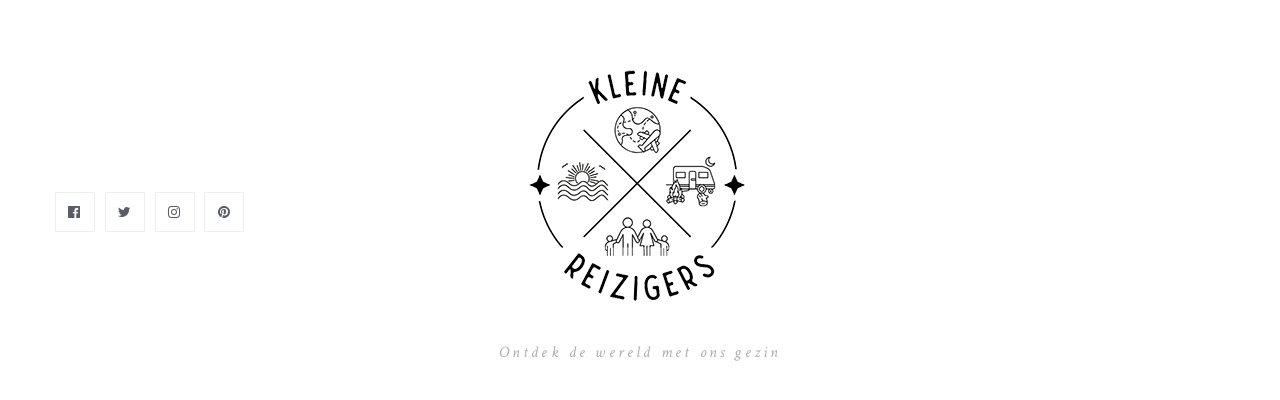

--- FILE ---
content_type: text/html; charset=UTF-8
request_url: https://kleinereizigers.nl/tag/vakantieboek/
body_size: 57411
content:
<!DOCTYPE html>
<html lang="nl-NL" class="no-js">
    <head>
		<!-- Google Tag Manager -->
<script>(function(w,d,s,l,i){w[l]=w[l]||[];w[l].push({'gtm.start':
new Date().getTime(),event:'gtm.js'});var f=d.getElementsByTagName(s)[0],
j=d.createElement(s),dl=l!='dataLayer'?'&l='+l:'';j.async=true;j.src=
'https://www.googletagmanager.com/gtm.js?id='+i+dl;f.parentNode.insertBefore(j,f);
})(window,document,'script','dataLayer','GTM-TMF5G8J');</script>
<!-- End Google Tag Manager -->
        <meta charset="UTF-8">
        <meta http-equiv="X-UA-Compatible" content="IE=edge">
        <meta name="viewport" content="width=device-width, initial-scale=1">
                <meta name='robots' content='index, follow, max-image-preview:large, max-snippet:-1, max-video-preview:-1' />

	<!-- This site is optimized with the Yoast SEO plugin v24.9 - https://yoast.com/wordpress/plugins/seo/ -->
	<title>Vakantieboek Archieven - Kleine Reizigers</title>
	<link rel="canonical" href="https://kleinereizigers.nl/tag/vakantieboek/" />
	<meta property="og:locale" content="nl_NL" />
	<meta property="og:type" content="article" />
	<meta property="og:title" content="Vakantieboek Archieven - Kleine Reizigers" />
	<meta property="og:url" content="https://kleinereizigers.nl/tag/vakantieboek/" />
	<meta property="og:site_name" content="Kleine Reizigers" />
	<meta property="og:image" content="https://kleinereizigers.nl/wp-content/uploads/2018/05/Logo-200x200-pixels-zonder-achtergrond.png" />
	<meta property="og:image:width" content="200" />
	<meta property="og:image:height" content="200" />
	<meta property="og:image:type" content="image/png" />
	<meta name="twitter:card" content="summary_large_image" />
	<meta name="twitter:site" content="@KleineReizigers" />
	<script type="application/ld+json" class="yoast-schema-graph">{"@context":"https://schema.org","@graph":[{"@type":"CollectionPage","@id":"https://kleinereizigers.nl/tag/vakantieboek/","url":"https://kleinereizigers.nl/tag/vakantieboek/","name":"Vakantieboek Archieven - Kleine Reizigers","isPartOf":{"@id":"https://kleinereizigers.nl/#website"},"primaryImageOfPage":{"@id":"https://kleinereizigers.nl/tag/vakantieboek/#primaryimage"},"image":{"@id":"https://kleinereizigers.nl/tag/vakantieboek/#primaryimage"},"thumbnailUrl":"https://kleinereizigers.nl/wp-content/uploads/2022/09/Kleine-Reizigers-Header.png","breadcrumb":{"@id":"https://kleinereizigers.nl/tag/vakantieboek/#breadcrumb"},"inLanguage":"nl-NL"},{"@type":"ImageObject","inLanguage":"nl-NL","@id":"https://kleinereizigers.nl/tag/vakantieboek/#primaryimage","url":"https://kleinereizigers.nl/wp-content/uploads/2022/09/Kleine-Reizigers-Header.png","contentUrl":"https://kleinereizigers.nl/wp-content/uploads/2022/09/Kleine-Reizigers-Header.png","width":800,"height":450,"caption":"Camping vakantieboek activiteitenboek kamperen | Kleine Reizigers"},{"@type":"BreadcrumbList","@id":"https://kleinereizigers.nl/tag/vakantieboek/#breadcrumb","itemListElement":[{"@type":"ListItem","position":1,"name":"Home","item":"https://kleinereizigers.nl/"},{"@type":"ListItem","position":2,"name":"Vakantieboek"}]},{"@type":"WebSite","@id":"https://kleinereizigers.nl/#website","url":"https://kleinereizigers.nl/","name":"Kleine Reizigers","description":"Ontdek de wereld met ons gezin","publisher":{"@id":"https://kleinereizigers.nl/#organization"},"potentialAction":[{"@type":"SearchAction","target":{"@type":"EntryPoint","urlTemplate":"https://kleinereizigers.nl/?s={search_term_string}"},"query-input":{"@type":"PropertyValueSpecification","valueRequired":true,"valueName":"search_term_string"}}],"inLanguage":"nl-NL"},{"@type":"Organization","@id":"https://kleinereizigers.nl/#organization","name":"Kleine Reizigers","url":"https://kleinereizigers.nl/","logo":{"@type":"ImageObject","inLanguage":"nl-NL","@id":"https://kleinereizigers.nl/#/schema/logo/image/","url":"https://kleinereizigers.nl/wp-content/uploads/2018/05/Logo-15x15-cm-zonder-achtergrond.png","contentUrl":"https://kleinereizigers.nl/wp-content/uploads/2018/05/Logo-15x15-cm-zonder-achtergrond.png","width":"1772","height":"1772","caption":"Kleine Reizigers"},"image":{"@id":"https://kleinereizigers.nl/#/schema/logo/image/"},"sameAs":["http://www.facebook.com/kleinereizigers","https://x.com/KleineReizigers","http://www.instagram.com/kleine_reizigers/","http://www.pinterest.com/kleinereizigers/","https://www.youtube.com/channel/UC_qrUHWYzsCFpLiDfEdA_Vw?view_as=subscriber"]}]}</script>
	<!-- / Yoast SEO plugin. -->


<link rel='dns-prefetch' href='//www.googletagmanager.com' />
<link rel='dns-prefetch' href='//fonts.googleapis.com' />
<link rel='dns-prefetch' href='//pagead2.googlesyndication.com' />
<link rel="alternate" type="application/rss+xml" title="Kleine Reizigers &raquo; feed" href="https://kleinereizigers.nl/feed/" />
<link rel="alternate" type="application/rss+xml" title="Kleine Reizigers &raquo; reactiesfeed" href="https://kleinereizigers.nl/comments/feed/" />
<link rel="alternate" type="application/rss+xml" title="Kleine Reizigers &raquo; Vakantieboek tagfeed" href="https://kleinereizigers.nl/tag/vakantieboek/feed/" />
<script type="text/javascript">
/* <![CDATA[ */
window._wpemojiSettings = {"baseUrl":"https:\/\/s.w.org\/images\/core\/emoji\/15.0.3\/72x72\/","ext":".png","svgUrl":"https:\/\/s.w.org\/images\/core\/emoji\/15.0.3\/svg\/","svgExt":".svg","source":{"concatemoji":"https:\/\/kleinereizigers.nl\/wp-includes\/js\/wp-emoji-release.min.js?ver=6.6.4"}};
/*! This file is auto-generated */
!function(i,n){var o,s,e;function c(e){try{var t={supportTests:e,timestamp:(new Date).valueOf()};sessionStorage.setItem(o,JSON.stringify(t))}catch(e){}}function p(e,t,n){e.clearRect(0,0,e.canvas.width,e.canvas.height),e.fillText(t,0,0);var t=new Uint32Array(e.getImageData(0,0,e.canvas.width,e.canvas.height).data),r=(e.clearRect(0,0,e.canvas.width,e.canvas.height),e.fillText(n,0,0),new Uint32Array(e.getImageData(0,0,e.canvas.width,e.canvas.height).data));return t.every(function(e,t){return e===r[t]})}function u(e,t,n){switch(t){case"flag":return n(e,"\ud83c\udff3\ufe0f\u200d\u26a7\ufe0f","\ud83c\udff3\ufe0f\u200b\u26a7\ufe0f")?!1:!n(e,"\ud83c\uddfa\ud83c\uddf3","\ud83c\uddfa\u200b\ud83c\uddf3")&&!n(e,"\ud83c\udff4\udb40\udc67\udb40\udc62\udb40\udc65\udb40\udc6e\udb40\udc67\udb40\udc7f","\ud83c\udff4\u200b\udb40\udc67\u200b\udb40\udc62\u200b\udb40\udc65\u200b\udb40\udc6e\u200b\udb40\udc67\u200b\udb40\udc7f");case"emoji":return!n(e,"\ud83d\udc26\u200d\u2b1b","\ud83d\udc26\u200b\u2b1b")}return!1}function f(e,t,n){var r="undefined"!=typeof WorkerGlobalScope&&self instanceof WorkerGlobalScope?new OffscreenCanvas(300,150):i.createElement("canvas"),a=r.getContext("2d",{willReadFrequently:!0}),o=(a.textBaseline="top",a.font="600 32px Arial",{});return e.forEach(function(e){o[e]=t(a,e,n)}),o}function t(e){var t=i.createElement("script");t.src=e,t.defer=!0,i.head.appendChild(t)}"undefined"!=typeof Promise&&(o="wpEmojiSettingsSupports",s=["flag","emoji"],n.supports={everything:!0,everythingExceptFlag:!0},e=new Promise(function(e){i.addEventListener("DOMContentLoaded",e,{once:!0})}),new Promise(function(t){var n=function(){try{var e=JSON.parse(sessionStorage.getItem(o));if("object"==typeof e&&"number"==typeof e.timestamp&&(new Date).valueOf()<e.timestamp+604800&&"object"==typeof e.supportTests)return e.supportTests}catch(e){}return null}();if(!n){if("undefined"!=typeof Worker&&"undefined"!=typeof OffscreenCanvas&&"undefined"!=typeof URL&&URL.createObjectURL&&"undefined"!=typeof Blob)try{var e="postMessage("+f.toString()+"("+[JSON.stringify(s),u.toString(),p.toString()].join(",")+"));",r=new Blob([e],{type:"text/javascript"}),a=new Worker(URL.createObjectURL(r),{name:"wpTestEmojiSupports"});return void(a.onmessage=function(e){c(n=e.data),a.terminate(),t(n)})}catch(e){}c(n=f(s,u,p))}t(n)}).then(function(e){for(var t in e)n.supports[t]=e[t],n.supports.everything=n.supports.everything&&n.supports[t],"flag"!==t&&(n.supports.everythingExceptFlag=n.supports.everythingExceptFlag&&n.supports[t]);n.supports.everythingExceptFlag=n.supports.everythingExceptFlag&&!n.supports.flag,n.DOMReady=!1,n.readyCallback=function(){n.DOMReady=!0}}).then(function(){return e}).then(function(){var e;n.supports.everything||(n.readyCallback(),(e=n.source||{}).concatemoji?t(e.concatemoji):e.wpemoji&&e.twemoji&&(t(e.twemoji),t(e.wpemoji)))}))}((window,document),window._wpemojiSettings);
/* ]]> */
</script>
<style id='wp-emoji-styles-inline-css' type='text/css'>

	img.wp-smiley, img.emoji {
		display: inline !important;
		border: none !important;
		box-shadow: none !important;
		height: 1em !important;
		width: 1em !important;
		margin: 0 0.07em !important;
		vertical-align: -0.1em !important;
		background: none !important;
		padding: 0 !important;
	}
</style>
<link rel='stylesheet' id='wp-block-library-css' href='https://kleinereizigers.nl/wp-includes/css/dist/block-library/style.min.css?ver=6.6.4' type='text/css' media='all' />
<style id='classic-theme-styles-inline-css' type='text/css'>
/*! This file is auto-generated */
.wp-block-button__link{color:#fff;background-color:#32373c;border-radius:9999px;box-shadow:none;text-decoration:none;padding:calc(.667em + 2px) calc(1.333em + 2px);font-size:1.125em}.wp-block-file__button{background:#32373c;color:#fff;text-decoration:none}
</style>
<style id='global-styles-inline-css' type='text/css'>
:root{--wp--preset--aspect-ratio--square: 1;--wp--preset--aspect-ratio--4-3: 4/3;--wp--preset--aspect-ratio--3-4: 3/4;--wp--preset--aspect-ratio--3-2: 3/2;--wp--preset--aspect-ratio--2-3: 2/3;--wp--preset--aspect-ratio--16-9: 16/9;--wp--preset--aspect-ratio--9-16: 9/16;--wp--preset--color--black: #000000;--wp--preset--color--cyan-bluish-gray: #abb8c3;--wp--preset--color--white: #ffffff;--wp--preset--color--pale-pink: #f78da7;--wp--preset--color--vivid-red: #cf2e2e;--wp--preset--color--luminous-vivid-orange: #ff6900;--wp--preset--color--luminous-vivid-amber: #fcb900;--wp--preset--color--light-green-cyan: #7bdcb5;--wp--preset--color--vivid-green-cyan: #00d084;--wp--preset--color--pale-cyan-blue: #8ed1fc;--wp--preset--color--vivid-cyan-blue: #0693e3;--wp--preset--color--vivid-purple: #9b51e0;--wp--preset--gradient--vivid-cyan-blue-to-vivid-purple: linear-gradient(135deg,rgba(6,147,227,1) 0%,rgb(155,81,224) 100%);--wp--preset--gradient--light-green-cyan-to-vivid-green-cyan: linear-gradient(135deg,rgb(122,220,180) 0%,rgb(0,208,130) 100%);--wp--preset--gradient--luminous-vivid-amber-to-luminous-vivid-orange: linear-gradient(135deg,rgba(252,185,0,1) 0%,rgba(255,105,0,1) 100%);--wp--preset--gradient--luminous-vivid-orange-to-vivid-red: linear-gradient(135deg,rgba(255,105,0,1) 0%,rgb(207,46,46) 100%);--wp--preset--gradient--very-light-gray-to-cyan-bluish-gray: linear-gradient(135deg,rgb(238,238,238) 0%,rgb(169,184,195) 100%);--wp--preset--gradient--cool-to-warm-spectrum: linear-gradient(135deg,rgb(74,234,220) 0%,rgb(151,120,209) 20%,rgb(207,42,186) 40%,rgb(238,44,130) 60%,rgb(251,105,98) 80%,rgb(254,248,76) 100%);--wp--preset--gradient--blush-light-purple: linear-gradient(135deg,rgb(255,206,236) 0%,rgb(152,150,240) 100%);--wp--preset--gradient--blush-bordeaux: linear-gradient(135deg,rgb(254,205,165) 0%,rgb(254,45,45) 50%,rgb(107,0,62) 100%);--wp--preset--gradient--luminous-dusk: linear-gradient(135deg,rgb(255,203,112) 0%,rgb(199,81,192) 50%,rgb(65,88,208) 100%);--wp--preset--gradient--pale-ocean: linear-gradient(135deg,rgb(255,245,203) 0%,rgb(182,227,212) 50%,rgb(51,167,181) 100%);--wp--preset--gradient--electric-grass: linear-gradient(135deg,rgb(202,248,128) 0%,rgb(113,206,126) 100%);--wp--preset--gradient--midnight: linear-gradient(135deg,rgb(2,3,129) 0%,rgb(40,116,252) 100%);--wp--preset--font-size--small: 13px;--wp--preset--font-size--medium: 20px;--wp--preset--font-size--large: 36px;--wp--preset--font-size--x-large: 42px;--wp--preset--spacing--20: 0.44rem;--wp--preset--spacing--30: 0.67rem;--wp--preset--spacing--40: 1rem;--wp--preset--spacing--50: 1.5rem;--wp--preset--spacing--60: 2.25rem;--wp--preset--spacing--70: 3.38rem;--wp--preset--spacing--80: 5.06rem;--wp--preset--shadow--natural: 6px 6px 9px rgba(0, 0, 0, 0.2);--wp--preset--shadow--deep: 12px 12px 50px rgba(0, 0, 0, 0.4);--wp--preset--shadow--sharp: 6px 6px 0px rgba(0, 0, 0, 0.2);--wp--preset--shadow--outlined: 6px 6px 0px -3px rgba(255, 255, 255, 1), 6px 6px rgba(0, 0, 0, 1);--wp--preset--shadow--crisp: 6px 6px 0px rgba(0, 0, 0, 1);}:where(.is-layout-flex){gap: 0.5em;}:where(.is-layout-grid){gap: 0.5em;}body .is-layout-flex{display: flex;}.is-layout-flex{flex-wrap: wrap;align-items: center;}.is-layout-flex > :is(*, div){margin: 0;}body .is-layout-grid{display: grid;}.is-layout-grid > :is(*, div){margin: 0;}:where(.wp-block-columns.is-layout-flex){gap: 2em;}:where(.wp-block-columns.is-layout-grid){gap: 2em;}:where(.wp-block-post-template.is-layout-flex){gap: 1.25em;}:where(.wp-block-post-template.is-layout-grid){gap: 1.25em;}.has-black-color{color: var(--wp--preset--color--black) !important;}.has-cyan-bluish-gray-color{color: var(--wp--preset--color--cyan-bluish-gray) !important;}.has-white-color{color: var(--wp--preset--color--white) !important;}.has-pale-pink-color{color: var(--wp--preset--color--pale-pink) !important;}.has-vivid-red-color{color: var(--wp--preset--color--vivid-red) !important;}.has-luminous-vivid-orange-color{color: var(--wp--preset--color--luminous-vivid-orange) !important;}.has-luminous-vivid-amber-color{color: var(--wp--preset--color--luminous-vivid-amber) !important;}.has-light-green-cyan-color{color: var(--wp--preset--color--light-green-cyan) !important;}.has-vivid-green-cyan-color{color: var(--wp--preset--color--vivid-green-cyan) !important;}.has-pale-cyan-blue-color{color: var(--wp--preset--color--pale-cyan-blue) !important;}.has-vivid-cyan-blue-color{color: var(--wp--preset--color--vivid-cyan-blue) !important;}.has-vivid-purple-color{color: var(--wp--preset--color--vivid-purple) !important;}.has-black-background-color{background-color: var(--wp--preset--color--black) !important;}.has-cyan-bluish-gray-background-color{background-color: var(--wp--preset--color--cyan-bluish-gray) !important;}.has-white-background-color{background-color: var(--wp--preset--color--white) !important;}.has-pale-pink-background-color{background-color: var(--wp--preset--color--pale-pink) !important;}.has-vivid-red-background-color{background-color: var(--wp--preset--color--vivid-red) !important;}.has-luminous-vivid-orange-background-color{background-color: var(--wp--preset--color--luminous-vivid-orange) !important;}.has-luminous-vivid-amber-background-color{background-color: var(--wp--preset--color--luminous-vivid-amber) !important;}.has-light-green-cyan-background-color{background-color: var(--wp--preset--color--light-green-cyan) !important;}.has-vivid-green-cyan-background-color{background-color: var(--wp--preset--color--vivid-green-cyan) !important;}.has-pale-cyan-blue-background-color{background-color: var(--wp--preset--color--pale-cyan-blue) !important;}.has-vivid-cyan-blue-background-color{background-color: var(--wp--preset--color--vivid-cyan-blue) !important;}.has-vivid-purple-background-color{background-color: var(--wp--preset--color--vivid-purple) !important;}.has-black-border-color{border-color: var(--wp--preset--color--black) !important;}.has-cyan-bluish-gray-border-color{border-color: var(--wp--preset--color--cyan-bluish-gray) !important;}.has-white-border-color{border-color: var(--wp--preset--color--white) !important;}.has-pale-pink-border-color{border-color: var(--wp--preset--color--pale-pink) !important;}.has-vivid-red-border-color{border-color: var(--wp--preset--color--vivid-red) !important;}.has-luminous-vivid-orange-border-color{border-color: var(--wp--preset--color--luminous-vivid-orange) !important;}.has-luminous-vivid-amber-border-color{border-color: var(--wp--preset--color--luminous-vivid-amber) !important;}.has-light-green-cyan-border-color{border-color: var(--wp--preset--color--light-green-cyan) !important;}.has-vivid-green-cyan-border-color{border-color: var(--wp--preset--color--vivid-green-cyan) !important;}.has-pale-cyan-blue-border-color{border-color: var(--wp--preset--color--pale-cyan-blue) !important;}.has-vivid-cyan-blue-border-color{border-color: var(--wp--preset--color--vivid-cyan-blue) !important;}.has-vivid-purple-border-color{border-color: var(--wp--preset--color--vivid-purple) !important;}.has-vivid-cyan-blue-to-vivid-purple-gradient-background{background: var(--wp--preset--gradient--vivid-cyan-blue-to-vivid-purple) !important;}.has-light-green-cyan-to-vivid-green-cyan-gradient-background{background: var(--wp--preset--gradient--light-green-cyan-to-vivid-green-cyan) !important;}.has-luminous-vivid-amber-to-luminous-vivid-orange-gradient-background{background: var(--wp--preset--gradient--luminous-vivid-amber-to-luminous-vivid-orange) !important;}.has-luminous-vivid-orange-to-vivid-red-gradient-background{background: var(--wp--preset--gradient--luminous-vivid-orange-to-vivid-red) !important;}.has-very-light-gray-to-cyan-bluish-gray-gradient-background{background: var(--wp--preset--gradient--very-light-gray-to-cyan-bluish-gray) !important;}.has-cool-to-warm-spectrum-gradient-background{background: var(--wp--preset--gradient--cool-to-warm-spectrum) !important;}.has-blush-light-purple-gradient-background{background: var(--wp--preset--gradient--blush-light-purple) !important;}.has-blush-bordeaux-gradient-background{background: var(--wp--preset--gradient--blush-bordeaux) !important;}.has-luminous-dusk-gradient-background{background: var(--wp--preset--gradient--luminous-dusk) !important;}.has-pale-ocean-gradient-background{background: var(--wp--preset--gradient--pale-ocean) !important;}.has-electric-grass-gradient-background{background: var(--wp--preset--gradient--electric-grass) !important;}.has-midnight-gradient-background{background: var(--wp--preset--gradient--midnight) !important;}.has-small-font-size{font-size: var(--wp--preset--font-size--small) !important;}.has-medium-font-size{font-size: var(--wp--preset--font-size--medium) !important;}.has-large-font-size{font-size: var(--wp--preset--font-size--large) !important;}.has-x-large-font-size{font-size: var(--wp--preset--font-size--x-large) !important;}
:where(.wp-block-post-template.is-layout-flex){gap: 1.25em;}:where(.wp-block-post-template.is-layout-grid){gap: 1.25em;}
:where(.wp-block-columns.is-layout-flex){gap: 2em;}:where(.wp-block-columns.is-layout-grid){gap: 2em;}
:root :where(.wp-block-pullquote){font-size: 1.5em;line-height: 1.6;}
</style>
<link rel='stylesheet' id='pzz-public-css' href='https://kleinereizigers.nl/wp-content/plugins/linkpizza-manager/public/css/pzz-public.css?ver=5.5.3' type='text/css' media='all' />
<link rel='stylesheet' id='font-awesome-css' href='https://kleinereizigers.nl/wp-content/plugins/elementor/assets/lib/font-awesome/css/font-awesome.min.css?ver=4.7.0' type='text/css' media='all' />
<link rel='stylesheet' id='writsy-css' href='https://kleinereizigers.nl/wp-content/themes/writsy/style.css?ver=1.0.2' type='text/css' media='all' />
<style id='writsy-inline-css' type='text/css'>
body,
.button-secondary,
.tagcloud a,
.instagram-gallery .instagram-follow-button {
    color: #595d66;
}

.button:active,
.button:hover,
.button:focus,
.tagcloud a:active,
.tagcloud a:hover,
.tagcloud a:focus,
.slick-dots:not(.slick-pagination) > li.slick-active > * {
    background-color: #595d66;
}

.button:active,
.button:hover,
.button:focus,
.tagcloud a:active,
.tagcloud a:hover,
.tagcloud a:focus,
.slick-pagination > li > *,
.featured-fullwidth .featured-slider-nav .featured-slider-nav-item.slick-current {
    border-color: #595d66;
}
a,
.button:hover,
.button:active,
.button:focus,
.tagcloud a:active,
.tagcloud a:hover,
.tagcloud a:focus,
.share-blog a:hover,
.share-blog a:focus,
.site-navigation .nav > li.active > a,
.site-navigation .nav > li.current-menu-item > a,
.site-navigation .nav > li.current-menu-ancestor > a,
.site-navigation .nav > li:hover > a,
.site-navigation .sub-menu > li.active > a,
.site-navigation .sub-menu > li.current-menu-item > a,
.site-navigation .sub-menu > li.current-menu-ancestor > a,
.site-navigation .sub-menu > li:hover > a,
.site-navigation .children > li.active > a,
.site-navigation .children > li.current-menu-item > a,
.site-navigation .children > li.current-menu-ancestor > a,
.site-navigation .children > li:hover > a,
.pagination .nav-links a:hover,
.pagination .nav-links a:focus,
.post-navigation .nav-links a:hover,
.post-navigation .nav-links a:focus,
.comment-navigation .nav-links a:hover,
.comment-navigation .nav-links a:focus,
.entry-link blockquote cite em,
.entry-title a:hover,
.entry-title a:focus,
.entry-meta a:hover,
.entry-meta a:focus,
.entry-more-link a:hover,
.entry-more-link a:focus,
.entry-footer a:hover,
.entry-footer a:focus,
.page .entry.type-page .entry-title,
.featured-fullwidth .featured-slider-nav .featured-slider-nav-item .featured-slider-nav-item-category,
.widget ul:not([class]) li a:hover, .widget ul:not([class]) li a:focus,
.widget ol:not([class]) li a:hover, .widget ol:not([class]) li a:focus,
.posts-list .posts-list-item-title a:hover,
.posts-list .posts-list-item-title a:focus,
.comments-area .comment-list > .comment .comment-meta .comment-author .fn a:hover,
.comments-area .comment-list > .comment .comment-meta .comment-author .fn a:focus,
.comments-area .comment-list > .pingback .comment-meta .comment-author .fn a:hover,
.comments-area .comment-list > .pingback .comment-meta .comment-author .fn a:focus,
.comments-area .comment-list > .comment .comment-meta .comment-metadata a:hover,
.comments-area .comment-list > .comment .comment-meta .comment-metadata a:focus,
.comments-area .comment-list > .pingback .comment-meta .comment-metadata a:hover,
.comments-area .comment-list > .pingback .comment-meta .comment-metadata a:focus,
.author-info .author-title a:hover,
.author-info .author-title a:focus,
.author-info .author-links li a:hover,
.author-info .author-links li a:focus {
    color: #7c9d80;
}

a:hover,
a:focus {
    color: #628466;
}

mark,
.button-primary,
.slick-pagination > li.slick-active > *,
.site-title a span:before,
.site-title a span:after,
.sidenav .nav .sub-menu > li > a:hover,
.sidenav .nav .sub-menu > li > a:focus,
.sidenav .nav .children > li > a:hover,
.sidenav .nav .children > li > a:focus,
.entry-header .entry-meta > [class^="entry-"] + [class^="entry-"]:before,
.featured-fullwidth .featured-slider-nav .featured-slider-nav-item:before,
.widget-title span:before, .striketrough-heading span:before {
    background-color: #7c9d80;
}

::selection {
    background-color: #7c9d80;
}

::-moz-selection {
    background-color: #7c9d80;
}

blockquote,
.button-primary,
.slick-pagination > li.slick-active > * {
    border-color: #7c9d80;
}
.site-header {
    color: #595d66;
}
.site-footer {
    color: #595d66;
}

</style>
<link rel='stylesheet' id='writsy-google-fonts-css' href='https://fonts.googleapis.com/css?family=Crimson+Text%3Aregular%2Citalic%2C600%2C600italic%2C700%2C700italic%7CDosis%3A200%2C300%2Cregular%2C500%2C600%2C700%2C800&#038;subset=latin%2Clatin-ext%2Cvietnamese&#038;ver=6.6.4' type='text/css' media='all' />
<script type="text/javascript" src="https://kleinereizigers.nl/wp-includes/js/jquery/jquery.min.js?ver=3.7.1" id="jquery-core-js"></script>
<script type="text/javascript" src="https://kleinereizigers.nl/wp-includes/js/jquery/jquery-migrate.min.js?ver=3.4.1" id="jquery-migrate-js"></script>
<script type="text/javascript" src="https://kleinereizigers.nl/wp-content/themes/writsy/assets/js/modernizr.js?ver=3.3.1" id="modernizr-js"></script>

<!-- Google tag (gtag.js) snippet toegevoegd door Site Kit -->
<!-- Google Analytics snippet toegevoegd door Site Kit -->
<script type="text/javascript" src="https://www.googletagmanager.com/gtag/js?id=GT-TBWH8ZB" id="google_gtagjs-js" async></script>
<script type="text/javascript" id="google_gtagjs-js-after">
/* <![CDATA[ */
window.dataLayer = window.dataLayer || [];function gtag(){dataLayer.push(arguments);}
gtag("set","linker",{"domains":["kleinereizigers.nl"]});
gtag("js", new Date());
gtag("set", "developer_id.dZTNiMT", true);
gtag("config", "GT-TBWH8ZB");
/* ]]> */
</script>
<link rel="https://api.w.org/" href="https://kleinereizigers.nl/wp-json/" /><link rel="alternate" title="JSON" type="application/json" href="https://kleinereizigers.nl/wp-json/wp/v2/tags/87" /><link rel="EditURI" type="application/rsd+xml" title="RSD" href="https://kleinereizigers.nl/xmlrpc.php?rsd" />
<meta name="generator" content="WordPress 6.6.4" />
<meta name="generator" content="Site Kit by Google 1.170.0" />		
		<script>
						
			
			
			(function(p,z,Z){
				z=p.createElement("script");z.async=1;
				z.src="//pzz.io/pzz.js?uid=59133&host="+p.domain;
				(p.head||p.documentElement).insertBefore(z,Z);
			})(document);
		</script>
		
<!-- Google AdSense meta tags toegevoegd door Site Kit -->
<meta name="google-adsense-platform-account" content="ca-host-pub-2644536267352236">
<meta name="google-adsense-platform-domain" content="sitekit.withgoogle.com">
<!-- Einde Google AdSense meta tags toegevoegd door Site Kit -->
<meta name="generator" content="Elementor 3.34.1; features: additional_custom_breakpoints; settings: css_print_method-external, google_font-enabled, font_display-auto">
			<style>
				.e-con.e-parent:nth-of-type(n+4):not(.e-lazyloaded):not(.e-no-lazyload),
				.e-con.e-parent:nth-of-type(n+4):not(.e-lazyloaded):not(.e-no-lazyload) * {
					background-image: none !important;
				}
				@media screen and (max-height: 1024px) {
					.e-con.e-parent:nth-of-type(n+3):not(.e-lazyloaded):not(.e-no-lazyload),
					.e-con.e-parent:nth-of-type(n+3):not(.e-lazyloaded):not(.e-no-lazyload) * {
						background-image: none !important;
					}
				}
				@media screen and (max-height: 640px) {
					.e-con.e-parent:nth-of-type(n+2):not(.e-lazyloaded):not(.e-no-lazyload),
					.e-con.e-parent:nth-of-type(n+2):not(.e-lazyloaded):not(.e-no-lazyload) * {
						background-image: none !important;
					}
				}
			</style>
			
<!-- Google AdSense snippet toegevoegd door Site Kit -->
<script type="text/javascript" async="async" src="https://pagead2.googlesyndication.com/pagead/js/adsbygoogle.js?client=ca-pub-2186257745867248&amp;host=ca-host-pub-2644536267352236" crossorigin="anonymous"></script>

<!-- Einde Google AdSense snippet toegevoegd door Site Kit -->
<link rel="icon" href="https://kleinereizigers.nl/wp-content/uploads/2024/07/cropped-Kleine-Reizigers-Logo-nieuw-2024-1-32x32.png" sizes="32x32" />
<link rel="icon" href="https://kleinereizigers.nl/wp-content/uploads/2024/07/cropped-Kleine-Reizigers-Logo-nieuw-2024-1-192x192.png" sizes="192x192" />
<link rel="apple-touch-icon" href="https://kleinereizigers.nl/wp-content/uploads/2024/07/cropped-Kleine-Reizigers-Logo-nieuw-2024-1-180x180.png" />
<meta name="msapplication-TileImage" content="https://kleinereizigers.nl/wp-content/uploads/2024/07/cropped-Kleine-Reizigers-Logo-nieuw-2024-1-270x270.png" />
    </head>

    <body class="archive tag tag-vakantieboek tag-87 wp-custom-logo eio-default elementor-default elementor-kit-3">
		<!-- Google Tag Manager (noscript) -->
<noscript><iframe src="https://www.googletagmanager.com/ns.html?id=GTM-TMF5G8J"
height="0" width="0" style="display:none;visibility:hidden"></iframe></noscript>
<!-- End Google Tag Manager (noscript) -->
        <header id="site-header" class="site-header" role="banner">
            <div class="container">
                
<div class="site-toolbar">
    <div class="site-toolbar-item">
        <a href="#menu-dialog" class="button site-toolbar-button" data-toggle="dialog">
            <i class="fa fa-bars"></i>
        </a>

        <div id="menu-dialog" class="dialog dialog-fullscreen dialog-slide-from-right sidenav">
            <div class="dialog-overlay"></div>
            
            <div class="dialog-inner">
                <div class="dialog-content">
                    <div class="menu-kleine-reizigers-container"><ul id="menu-kleine-reizigers" class="nav"><li id="menu-item-123" class="menu-item menu-item-type-custom menu-item-object-custom menu-item-home menu-item-123"><a href="https://kleinereizigers.nl/">Home</a></li>
<li id="menu-item-202" class="menu-item menu-item-type-taxonomy menu-item-object-category menu-item-has-children menu-item-202"><a href="https://kleinereizigers.nl/category/bestemmingen/">Bestemmingen</a>
<ul class="sub-menu">
	<li id="menu-item-2419" class="menu-item menu-item-type-taxonomy menu-item-object-category menu-item-2419"><a href="https://kleinereizigers.nl/category/bestemmingen/bulgarije/">Bulgarije</a></li>
	<li id="menu-item-525" class="menu-item menu-item-type-taxonomy menu-item-object-category menu-item-525"><a href="https://kleinereizigers.nl/category/bestemmingen/canada-met-kinderen/">Canada</a></li>
	<li id="menu-item-316" class="menu-item menu-item-type-taxonomy menu-item-object-category menu-item-316"><a href="https://kleinereizigers.nl/category/bestemmingen/nederland/">Nederland</a></li>
	<li id="menu-item-1791" class="menu-item menu-item-type-taxonomy menu-item-object-category menu-item-1791"><a href="https://kleinereizigers.nl/category/bestemmingen/noorwegen/">Noorwegen</a></li>
	<li id="menu-item-211" class="menu-item menu-item-type-taxonomy menu-item-object-category menu-item-211"><a href="https://kleinereizigers.nl/category/bestemmingen/thuisblijven/">Thuisblijven</a></li>
</ul>
</li>
<li id="menu-item-405" class="menu-item menu-item-type-taxonomy menu-item-object-category menu-item-405"><a href="https://kleinereizigers.nl/category/reviews/">Reviews</a></li>
<li id="menu-item-210" class="menu-item menu-item-type-taxonomy menu-item-object-category menu-item-has-children menu-item-210"><a href="https://kleinereizigers.nl/category/tips/">Tips</a>
<ul class="sub-menu">
	<li id="menu-item-536" class="menu-item menu-item-type-taxonomy menu-item-object-category menu-item-536"><a href="https://kleinereizigers.nl/category/tips/tips-kamperen-kinderen/">Kamperen</a></li>
	<li id="menu-item-543" class="menu-item menu-item-type-taxonomy menu-item-object-category menu-item-543"><a href="https://kleinereizigers.nl/category/tips/tips-onderweg-reizen-kinderen/">Onderweg</a></li>
	<li id="menu-item-542" class="menu-item menu-item-type-taxonomy menu-item-object-category menu-item-542"><a href="https://kleinereizigers.nl/category/tips/voorbereiding-tips-reizen-kinderen/">Voorbereiding</a></li>
</ul>
</li>
<li id="menu-item-317" class="menu-item menu-item-type-post_type menu-item-object-page menu-item-has-children menu-item-317"><a href="https://kleinereizigers.nl/over-kleine-reizigers/">Over Kleine Reizigers</a>
<ul class="sub-menu">
	<li id="menu-item-209" class="menu-item menu-item-type-post_type menu-item-object-page menu-item-209"><a href="https://kleinereizigers.nl/over-kleine-reizigers/">Over ons</a></li>
	<li id="menu-item-214" class="menu-item menu-item-type-post_type menu-item-object-page menu-item-214"><a href="https://kleinereizigers.nl/contact/">Contact</a></li>
	<li id="menu-item-219" class="menu-item menu-item-type-post_type menu-item-object-page menu-item-219"><a href="https://kleinereizigers.nl/nieuwsbrief/">Nieuwsbrief</a></li>
	<li id="menu-item-318" class="menu-item menu-item-type-post_type menu-item-object-page menu-item-privacy-policy menu-item-318"><a rel="privacy-policy" href="https://kleinereizigers.nl/privacy-_cookieverklaring/">Privacy- en cookieverklaring</a></li>
</ul>
</li>
</ul></div>                </div>
            </div>
        </div>
    </div>

    <div class="site-toolbar-item pull-right">
        <a href="#search-dialog" class="button site-toolbar-button" data-toggle="dialog">
            <i class="fa fa-search"></i>
        </a>

        <div id="search-dialog" class="dialog">
            <div class="dialog-overlay"></div>
            
            <div class="dialog-inner">
                <div class="dialog-header">
                    <h5 class="dialog-title"><span>Zoeken</span></h5>
                    <span class="dialog-close"><i class="wi wi-times"></i></span>
                </div>

                <div class="dialog-content">
                    
<form role="search" method="get" class="search-form" action="https://kleinereizigers.nl/">
    <label class="screen-reader-text">Zoek naar:</label>
    <input type="search" class="input" placeholder="Type and hit enter &hellip;" value="" name="s" title="Zoek naar:" />
</form>                </div>
            </div>
        </div>
    </div>

    <div class="site-toolbar-item pull-right">
        <a href="#share-blog-dialog" class="button site-toolbar-button" data-toggle="dialog">
            <i class="fa fa-share-alt"></i>
        </a>

        <div id="share-blog-dialog" class="dialog">
            <div class="dialog-overlay"></div>
            
            <div class="dialog-inner">
                <div class="dialog-header">
                    <h5 class="dialog-title"><span>Deel dit artikel</span></h5>
                    <span class="dialog-close"><i class="wi wi-times"></i></span>
                </div>

                <div class="dialog-content">
                    <ul class="share-blog">
                        <li><a href="https://www.facebook.com/sharer/sharer.php?u=https%3A%2F%2Fkleinereizigers.nl&#038;t=Kleine+Reizigers+-+Ontdek+de+wereld+met+ons+gezin" target="_blank"><i class="fa fa-facebook-official"></i><span>Facebook</span></a></li>
<li><a href="https://twitter.com/intent/tweet?url=https%3A%2F%2Fkleinereizigers.nl&#038;text=Kleine+Reizigers+-+Ontdek+de+wereld+met+ons+gezin" target="_blank"><i class="fa fa-twitter"></i><span>Twitter</span></a></li>
<li><a href="http://pinterest.com/pin/create/button/?url=https%3A%2F%2Fkleinereizigers.nl&#038;description=Kleine+Reizigers+-+Ontdek+de+wereld+met+ons+gezin" target="_blank"><i class="fa fa-pinterest"></i><span>Pinterest</span></a></li>
<li><a href="https://plus.google.com/share?url=https%3A%2F%2Fkleinereizigers.nl" target="_blank"><i class="fa fa-google-plus"></i><span>Google+</span></a></li>
<li><a href="mailto:?subject=Kleine%20Reizigers%20-%20Ontdek%20de%20wereld%20met%20ons%20gezin&#038;body=https://kleinereizigers.nl" target="_blank"><i class="fa fa-envelope-square"></i><span>E-mail</span></a></li>
                    </ul>
                </div>
            </div>
        </div>
    </div>
</div>
                <div class="site-header-content">
                    <div class="site-brand">
                        <a href="https://kleinereizigers.nl/" class="site-logo" rel="home"><img src="https://kleinereizigers.nl/wp-content/uploads/2024/07/site-logo-Kleine-Reizigers-Logo-nieuw-2024.png" alt="Kleine Reizigers"></a><p class="site-description">Ontdek de wereld met ons gezin</p>                    </div>

                    
<ul class="social-buttons">
    <li><a href="https://www.facebook.com/kleinereizigers" class="button button-secondary" rel="nofollow"><i class="fa fa-facebook-official"></i></a></li>
<li><a href="https://twitter.com/KleineReizigers" class="button button-secondary" rel="nofollow"><i class="fa fa-twitter"></i></a></li>
<li><a href="https://www.instagram.com/kleine_reizigers/" class="button button-secondary" rel="nofollow"><i class="fa fa-instagram"></i></a></li>
<li><a href="https://nl.pinterest.com/kleinereizigers/" class="button button-secondary" rel="nofollow"><i class="fa fa-pinterest"></i></a></li>
</ul>                </div>
            </div>
        </header>

        <nav id="site-navigation" class="site-navigation">
            <div class="container"><ul id="menu-kleine-reizigers-1" class="nav">        <li>
            <span><i class="fa fa-share-alt"></i></span>
            <ul class="sub-menu share-blog">
                <li><span class="text-secondary">Deel dit artikel op:</span></li>
                <li><a href="https://www.facebook.com/sharer/sharer.php?u=https%3A%2F%2Fkleinereizigers.nl&#038;t=Kleine+Reizigers+-+Ontdek+de+wereld+met+ons+gezin" target="_blank"><i class="fa fa-facebook-official"></i><span>Facebook</span></a></li>
<li><a href="https://twitter.com/intent/tweet?url=https%3A%2F%2Fkleinereizigers.nl&#038;text=Kleine+Reizigers+-+Ontdek+de+wereld+met+ons+gezin" target="_blank"><i class="fa fa-twitter"></i><span>Twitter</span></a></li>
<li><a href="http://pinterest.com/pin/create/button/?url=https%3A%2F%2Fkleinereizigers.nl&#038;description=Kleine+Reizigers+-+Ontdek+de+wereld+met+ons+gezin" target="_blank"><i class="fa fa-pinterest"></i><span>Pinterest</span></a></li>
<li><a href="https://plus.google.com/share?url=https%3A%2F%2Fkleinereizigers.nl" target="_blank"><i class="fa fa-google-plus"></i><span>Google+</span></a></li>
<li><a href="mailto:?subject=Kleine%20Reizigers%20-%20Ontdek%20de%20wereld%20met%20ons%20gezin&#038;body=https://kleinereizigers.nl" target="_blank"><i class="fa fa-envelope-square"></i><span>E-mail</span></a></li>
            </ul>
        </li>
        <li class="menu-item menu-item-type-custom menu-item-object-custom menu-item-home menu-item-123"><a href="https://kleinereizigers.nl/">Home</a></li>
<li class="menu-item menu-item-type-taxonomy menu-item-object-category menu-item-has-children menu-item-202"><a href="https://kleinereizigers.nl/category/bestemmingen/">Bestemmingen</a>
<ul class="sub-menu">
	<li class="menu-item menu-item-type-taxonomy menu-item-object-category menu-item-2419"><a href="https://kleinereizigers.nl/category/bestemmingen/bulgarije/">Bulgarije</a></li>
	<li class="menu-item menu-item-type-taxonomy menu-item-object-category menu-item-525"><a href="https://kleinereizigers.nl/category/bestemmingen/canada-met-kinderen/">Canada</a></li>
	<li class="menu-item menu-item-type-taxonomy menu-item-object-category menu-item-316"><a href="https://kleinereizigers.nl/category/bestemmingen/nederland/">Nederland</a></li>
	<li class="menu-item menu-item-type-taxonomy menu-item-object-category menu-item-1791"><a href="https://kleinereizigers.nl/category/bestemmingen/noorwegen/">Noorwegen</a></li>
	<li class="menu-item menu-item-type-taxonomy menu-item-object-category menu-item-211"><a href="https://kleinereizigers.nl/category/bestemmingen/thuisblijven/">Thuisblijven</a></li>
</ul>
</li>
<li class="menu-item menu-item-type-taxonomy menu-item-object-category menu-item-405"><a href="https://kleinereizigers.nl/category/reviews/">Reviews</a></li>
<li class="menu-item menu-item-type-taxonomy menu-item-object-category menu-item-has-children menu-item-210"><a href="https://kleinereizigers.nl/category/tips/">Tips</a>
<ul class="sub-menu">
	<li class="menu-item menu-item-type-taxonomy menu-item-object-category menu-item-536"><a href="https://kleinereizigers.nl/category/tips/tips-kamperen-kinderen/">Kamperen</a></li>
	<li class="menu-item menu-item-type-taxonomy menu-item-object-category menu-item-543"><a href="https://kleinereizigers.nl/category/tips/tips-onderweg-reizen-kinderen/">Onderweg</a></li>
	<li class="menu-item menu-item-type-taxonomy menu-item-object-category menu-item-542"><a href="https://kleinereizigers.nl/category/tips/voorbereiding-tips-reizen-kinderen/">Voorbereiding</a></li>
</ul>
</li>
<li class="menu-item menu-item-type-post_type menu-item-object-page menu-item-has-children menu-item-317"><a href="https://kleinereizigers.nl/over-kleine-reizigers/">Over Kleine Reizigers</a>
<ul class="sub-menu">
	<li class="menu-item menu-item-type-post_type menu-item-object-page menu-item-209"><a href="https://kleinereizigers.nl/over-kleine-reizigers/">Over ons</a></li>
	<li class="menu-item menu-item-type-post_type menu-item-object-page menu-item-214"><a href="https://kleinereizigers.nl/contact/">Contact</a></li>
	<li class="menu-item menu-item-type-post_type menu-item-object-page menu-item-219"><a href="https://kleinereizigers.nl/nieuwsbrief/">Nieuwsbrief</a></li>
	<li class="menu-item menu-item-type-post_type menu-item-object-page menu-item-privacy-policy menu-item-318"><a rel="privacy-policy" href="https://kleinereizigers.nl/privacy-_cookieverklaring/">Privacy- en cookieverklaring</a></li>
</ul>
</li>
        <li>
            <span class="search-trigger"><i class="fa fa-search"></i></span>
            <div class="sub-menu search right">
                
<form role="search" method="get" class="search-form" action="https://kleinereizigers.nl/">
    <label class="screen-reader-text">Zoek naar:</label>
    <input type="search" class="input" placeholder="Type and hit enter &hellip;" value="" name="s" title="Zoek naar:" />
</form>            </div>
        </li>
        </ul></div>        </nav>

        <main id="site-main" class="site-main" role="main">
<div id="main-content" class="main-content sidebar-right">
    <div class="container">
        <div class="row">
            <div class="column column-medium-8">
                <div id="primary" class="content-area">
                    <header class="archive-header text-center">
                        <h1 class="archive-title striketrough-heading h5"><span>Tag: <span>Vakantieboek</span></span></h1>                    </header>

                    <div class="row"><div class="column column-medium-6">
<article id="post-1675" class="entry-grid post-1675 post type-post status-publish format-standard has-post-thumbnail hentry category-uncategorized tag-kamperen tag-tips tag-vakantieboek entry clearfix" data-mh="entry-grid">
            <div class="entry-media">
            <a href="https://kleinereizigers.nl/het-grote-camping-vakantieboek-voor-kleine-kampeerders-activiteitenboek/" class="entry-thumbnail">
                <img fetchpriority="high" width="800" height="450" class="attachment-writsy-frame size-writsy-frame lazyload wp-post-image" alt="Camping vakantieboek voor Kleine Kampeerders" decoding="async" data-srcset="https://kleinereizigers.nl/wp-content/uploads/2022/09/Kleine-Reizigers-Header.png 800w, https://kleinereizigers.nl/wp-content/uploads/2022/09/Kleine-Reizigers-Header-300x169.png 300w, https://kleinereizigers.nl/wp-content/uploads/2022/09/Kleine-Reizigers-Header-768x432.png 768w" data-src="https://kleinereizigers.nl/wp-content/uploads/2022/09/Kleine-Reizigers-Header.png" data-sizes="auto" />            </a>
        </div>
    
    <header class="entry-header">
                    <p class="entry-categories text-secondary"><a href="https://kleinereizigers.nl/category/uncategorized/" rel="category tag">Uncategorized</a></p>
                
        <h2 class="entry-title"><a href="https://kleinereizigers.nl/het-grote-camping-vakantieboek-voor-kleine-kampeerders-activiteitenboek/" rel="bookmark">Camping vakantieboek voor Kleine Kampeerders</a></h2>

                    <p class="entry-meta">
                <span class="entry-author">Van <a href="https://kleinereizigers.nl/author/martine/" title="Berichten van Martine" rel="author">Martine</a></span>
                <time class="entry-date" datetime="2022-09-15T19:04:32+00:00">september 15, 2022</time>
            </p>
            </header>

    <div class="entry-content">
        <p>
            Wie kan zich dat nog herinneren? Achter in de auto of de camper met een vakantieboek onderweg spelletjes en puzzels&hellip;        </p>
    </div>

    <footer class="entry-footer clearfix">
        <div class="pull-left">
            <span class="entry-more-link"><a href="https://kleinereizigers.nl/het-grote-camping-vakantieboek-voor-kleine-kampeerders-activiteitenboek/#more-1675">Lees meer <i class="wi wi-arrow-right"></i></a></span>        </div>

        <div class="pull-right">
            <span class="entry-comments-count"><a href="https://kleinereizigers.nl/het-grote-camping-vakantieboek-voor-kleine-kampeerders-activiteitenboek/#respond"><i class="fa fa-comment-o"></i>0</a></span>        <div class="entry-share-links entry-share-links-dropdown">
            <span class="entry-share-links-label"><i class="fa fa-share-alt"></i><span>Deel:</span></span>
            <ul>
                <li><a href="https://www.facebook.com/sharer/sharer.php?u=https%3A%2F%2Fkleinereizigers.nl%2Fhet-grote-camping-vakantieboek-voor-kleine-kampeerders-activiteitenboek%2F&#038;t=Camping+vakantieboek+voor+Kleine+Kampeerders" target="_blank"><i class="fa fa-facebook-official"></i><span>Facebook</span></a></li>
<li><a href="https://twitter.com/intent/tweet?url=https%3A%2F%2Fkleinereizigers.nl%2Fhet-grote-camping-vakantieboek-voor-kleine-kampeerders-activiteitenboek%2F&#038;text=Camping+vakantieboek+voor+Kleine+Kampeerders" target="_blank"><i class="fa fa-twitter"></i><span>Twitter</span></a></li>
<li><a href="http://pinterest.com/pin/create/button/?url=https%3A%2F%2Fkleinereizigers.nl%2Fhet-grote-camping-vakantieboek-voor-kleine-kampeerders-activiteitenboek%2F&#038;description=Camping+vakantieboek+voor+Kleine+Kampeerders" target="_blank"><i class="fa fa-pinterest"></i><span>Pinterest</span></a></li>
<li><a href="https://plus.google.com/share?url=https%3A%2F%2Fkleinereizigers.nl%2Fhet-grote-camping-vakantieboek-voor-kleine-kampeerders-activiteitenboek%2F" target="_blank"><i class="fa fa-google-plus"></i><span>Google+</span></a></li>
<li><a href="mailto:?subject=Camping%20vakantieboek%20voor%20Kleine%20Kampeerders&#038;body=https://kleinereizigers.nl/het-grote-camping-vakantieboek-voor-kleine-kampeerders-activiteitenboek/" target="_blank"><i class="fa fa-envelope-square"></i><span>E-mail</span></a></li>
            </ul>
        </div>
                </div>
    </footer>
</article></div></div>                </div>
            </div>

            <div class="column column-medium-4">
                
    <aside id="secondary" class="sidebar widget-area" role="complementary">
        <section id="search-3" class="widget widget_search"><h2 class="widget-title h5"><span>Zoeken</span></h2>
<form role="search" method="get" class="search-form" action="https://kleinereizigers.nl/">
    <label class="screen-reader-text">Zoek naar:</label>
    <input type="search" class="input" placeholder="Type and hit enter &hellip;" value="" name="s" title="Zoek naar:" />
</form></section><section id="tag_cloud-2" class="widget widget_tag_cloud"><h2 class="widget-title h5"><span>Tags</span></h2><div class="tagcloud"><a href="https://kleinereizigers.nl/tag/all-inclusive/" class="tag-cloud-link tag-link-94 tag-link-position-1" style="font-size: 1em;">all inclusive</a>
<a href="https://kleinereizigers.nl/tag/amerika/" class="tag-cloud-link tag-link-42 tag-link-position-2" style="font-size: 1em;">Amerika</a>
<a href="https://kleinereizigers.nl/tag/autoreis/" class="tag-cloud-link tag-link-54 tag-link-position-3" style="font-size: 1em;">Autoreis</a>
<a href="https://kleinereizigers.nl/tag/budget/" class="tag-cloud-link tag-link-96 tag-link-position-4" style="font-size: 1em;">budget</a>
<a href="https://kleinereizigers.nl/tag/bulgarije/" class="tag-cloud-link tag-link-95 tag-link-position-5" style="font-size: 1em;">Bulgarije</a>
<a href="https://kleinereizigers.nl/tag/camper/" class="tag-cloud-link tag-link-34 tag-link-position-6" style="font-size: 1em;">Camper</a>
<a href="https://kleinereizigers.nl/tag/camperreis/" class="tag-cloud-link tag-link-15 tag-link-position-7" style="font-size: 1em;">Camperreis</a>
<a href="https://kleinereizigers.nl/tag/canada/" class="tag-cloud-link tag-link-13 tag-link-position-8" style="font-size: 1em;">Canada</a>
<a href="https://kleinereizigers.nl/tag/caravan/" class="tag-cloud-link tag-link-36 tag-link-position-9" style="font-size: 1em;">Caravan</a>
<a href="https://kleinereizigers.nl/tag/ervaring/" class="tag-cloud-link tag-link-47 tag-link-position-10" style="font-size: 1em;">Ervaring</a>
<a href="https://kleinereizigers.nl/tag/fotoboek/" class="tag-cloud-link tag-link-91 tag-link-position-11" style="font-size: 1em;">fotoboek</a>
<a href="https://kleinereizigers.nl/tag/getest/" class="tag-cloud-link tag-link-48 tag-link-position-12" style="font-size: 1em;">Getest</a>
<a href="https://kleinereizigers.nl/tag/gratis-download/" class="tag-cloud-link tag-link-23 tag-link-position-13" style="font-size: 1em;">Gratis download</a>
<a href="https://kleinereizigers.nl/tag/groningen/" class="tag-cloud-link tag-link-40 tag-link-position-14" style="font-size: 1em;">Groningen</a>
<a href="https://kleinereizigers.nl/tag/ijsland/" class="tag-cloud-link tag-link-31 tag-link-position-15" style="font-size: 1em;">IJsland</a>
<a href="https://kleinereizigers.nl/tag/kamperen/" class="tag-cloud-link tag-link-14 tag-link-position-16" style="font-size: 1em;">Kamperen</a>
<a href="https://kleinereizigers.nl/tag/kinderwagen/" class="tag-cloud-link tag-link-56 tag-link-position-17" style="font-size: 1em;">Kinderwagen</a>
<a href="https://kleinereizigers.nl/tag/klm/" class="tag-cloud-link tag-link-49 tag-link-position-18" style="font-size: 1em;">KLM</a>
<a href="https://kleinereizigers.nl/tag/luchtvaartmaatschappij/" class="tag-cloud-link tag-link-50 tag-link-position-19" style="font-size: 1em;">Luchtvaartmaatschappij</a>
<a href="https://kleinereizigers.nl/tag/luiertas/" class="tag-cloud-link tag-link-5 tag-link-position-20" style="font-size: 1em;">luiertas</a>
<a href="https://kleinereizigers.nl/tag/muziek/" class="tag-cloud-link tag-link-53 tag-link-position-21" style="font-size: 1em;">Muziek</a>
<a href="https://kleinereizigers.nl/tag/nederland/" class="tag-cloud-link tag-link-27 tag-link-position-22" style="font-size: 1em;">Nederland</a>
<a href="https://kleinereizigers.nl/tag/noorwegen/" class="tag-cloud-link tag-link-90 tag-link-position-23" style="font-size: 1em;">Noorwegen</a>
<a href="https://kleinereizigers.nl/tag/reisbudget/" class="tag-cloud-link tag-link-97 tag-link-position-24" style="font-size: 1em;">reisbudget</a>
<a href="https://kleinereizigers.nl/tag/reisverslag/" class="tag-cloud-link tag-link-12 tag-link-position-25" style="font-size: 1em;">Reisverslag</a>
<a href="https://kleinereizigers.nl/tag/review/" class="tag-cloud-link tag-link-46 tag-link-position-26" style="font-size: 1em;">Review</a>
<a href="https://kleinereizigers.nl/tag/rondreizen/" class="tag-cloud-link tag-link-16 tag-link-position-27" style="font-size: 1em;">Rondreizen</a>
<a href="https://kleinereizigers.nl/tag/route/" class="tag-cloud-link tag-link-44 tag-link-position-28" style="font-size: 1em;">Route</a>
<a href="https://kleinereizigers.nl/tag/routekaart/" class="tag-cloud-link tag-link-92 tag-link-position-29" style="font-size: 1em;">routekaart</a>
<a href="https://kleinereizigers.nl/tag/slapen/" class="tag-cloud-link tag-link-35 tag-link-position-30" style="font-size: 1em;">Slapen</a>
<a href="https://kleinereizigers.nl/tag/staycation/" class="tag-cloud-link tag-link-19 tag-link-position-31" style="font-size: 1em;">Staycation</a>
<a href="https://kleinereizigers.nl/tag/tent/" class="tag-cloud-link tag-link-37 tag-link-position-32" style="font-size: 1em;">Tent</a>
<a href="https://kleinereizigers.nl/tag/thuisblijf-vakantie/" class="tag-cloud-link tag-link-21 tag-link-position-33" style="font-size: 1em;">Thuisblijf vakantie</a>
<a href="https://kleinereizigers.nl/tag/thuisblijven/" class="tag-cloud-link tag-link-20 tag-link-position-34" style="font-size: 1em;">Thuisblijven</a>
<a href="https://kleinereizigers.nl/tag/tips/" class="tag-cloud-link tag-link-22 tag-link-position-35" style="font-size: 1em;">Tips</a>
<a href="https://kleinereizigers.nl/tag/vakantiebestemming/" class="tag-cloud-link tag-link-25 tag-link-position-36" style="font-size: 1em;">Vakantiebestemming</a>
<a href="https://kleinereizigers.nl/tag/vakantieboek/" class="tag-cloud-link tag-link-87 tag-link-position-37" style="font-size: 1em;">Vakantieboek</a>
<a href="https://kleinereizigers.nl/tag/vakantie-fotoboek/" class="tag-cloud-link tag-link-80 tag-link-position-38" style="font-size: 1em;">Vakantie fotoboek</a>
<a href="https://kleinereizigers.nl/tag/vakantie-in-eigen-huis/" class="tag-cloud-link tag-link-83 tag-link-position-39" style="font-size: 1em;">Vakantie in eigen huis</a>
<a href="https://kleinereizigers.nl/tag/vliegen-met-kinderen/" class="tag-cloud-link tag-link-51 tag-link-position-40" style="font-size: 1em;">Vliegen met kinderen</a>
<a href="https://kleinereizigers.nl/tag/voorbereiding/" class="tag-cloud-link tag-link-55 tag-link-position-41" style="font-size: 1em;">Voorbereiding</a>
<a href="https://kleinereizigers.nl/tag/vouwwagen/" class="tag-cloud-link tag-link-38 tag-link-position-42" style="font-size: 1em;">Vouwwagen</a>
<a href="https://kleinereizigers.nl/tag/vuurtje-stoken-camping/" class="tag-cloud-link tag-link-85 tag-link-position-43" style="font-size: 1em;">Vuurtje stoken camping</a>
<a href="https://kleinereizigers.nl/tag/wildkamperen/" class="tag-cloud-link tag-link-89 tag-link-position-44" style="font-size: 1em;">Wildkamperen</a></div>
</section>    </aside>
            </div>
        </div>
    </div>
</div>

         </main>

        <footer id="site-footer" class="site-footer" role="contentinfo">
            
<div class="footer-widgets widget-area">
    <div class="container">
        <div class="row row-collapsed">
            <div class="column column-medium-4" data-mh="footer-widget-column">
                <div class="footer-widgets-left">
                                            <section id="block-11" class="widget footer-widget widget_block widget_text">
<p class="has-text-align-center"></p>
</section><section id="block-8" class="widget footer-widget widget_block widget_text">
<p></p>
</section>                                    </div>
            </div>

            <div class="column column-medium-4 column-medium-push-4" data-mh="footer-widget-column">
                <div class="footer-widgets-right">
                                    </div>
            </div>

            <div class="column column-medium-4 column-medium-pull-4" data-mh="footer-widget-column">
                <div class="footer-widgets-middle site-brand">
                    <div class="widget">
                        <a href="https://kleinereizigers.nl/" class="site-logo" rel="home"><img src="https://kleinereizigers.nl/wp-content/uploads/2024/07/site-logo-Kleine-Reizigers-Logo-nieuw-2024.png" alt="Kleine Reizigers"></a><p class="site-description">Ontdek de wereld met ons gezin</p>
<ul class="social-buttons">
    <li><a href="https://www.facebook.com/kleinereizigers" class="button button-secondary" rel="nofollow"><i class="fa fa-facebook-official"></i></a></li>
<li><a href="https://twitter.com/KleineReizigers" class="button button-secondary" rel="nofollow"><i class="fa fa-twitter"></i></a></li>
<li><a href="https://www.instagram.com/kleine_reizigers/" class="button button-secondary" rel="nofollow"><i class="fa fa-instagram"></i></a></li>
<li><a href="https://nl.pinterest.com/kleinereizigers/" class="button button-secondary" rel="nofollow"><i class="fa fa-pinterest"></i></a></li>
</ul>                    </div>
                </div>
            </div>
        </div>
    </div>
</div>
                            
                            			
			
            <div class="site-info">
                <div class="container">
                    <p>Copyright &copy; 2026 Kleine Reizigers. <span>Ontdek de wereld met ons gezin</span></p>                </div>
            </div>
        </footer>

        			<script>
				const lazyloadRunObserver = () => {
					const lazyloadBackgrounds = document.querySelectorAll( `.e-con.e-parent:not(.e-lazyloaded)` );
					const lazyloadBackgroundObserver = new IntersectionObserver( ( entries ) => {
						entries.forEach( ( entry ) => {
							if ( entry.isIntersecting ) {
								let lazyloadBackground = entry.target;
								if( lazyloadBackground ) {
									lazyloadBackground.classList.add( 'e-lazyloaded' );
								}
								lazyloadBackgroundObserver.unobserve( entry.target );
							}
						});
					}, { rootMargin: '200px 0px 200px 0px' } );
					lazyloadBackgrounds.forEach( ( lazyloadBackground ) => {
						lazyloadBackgroundObserver.observe( lazyloadBackground );
					} );
				};
				const events = [
					'DOMContentLoaded',
					'elementor/lazyload/observe',
				];
				events.forEach( ( event ) => {
					document.addEventListener( event, lazyloadRunObserver );
				} );
			</script>
			<script type="text/javascript" src="https://kleinereizigers.nl/wp-includes/js/underscore.min.js?ver=1.13.4" id="underscore-js"></script>
<script type="text/javascript" src="https://kleinereizigers.nl/wp-content/themes/writsy/assets/vendor/lazysizes/lazysizes.min.js?ver=2.0.2" id="lazysizes-js"></script>
<script type="text/javascript" src="https://kleinereizigers.nl/wp-content/themes/writsy/assets/vendor/matchheight/jquery.matchHeight-min.js?ver=0.7.0" id="match-height-js"></script>
<script type="text/javascript" src="https://kleinereizigers.nl/wp-content/themes/writsy/assets/vendor/hammerjs/hammer.min.js?ver=2.0.8" id="hammer-js"></script>
<script type="text/javascript" src="https://kleinereizigers.nl/wp-content/themes/writsy/assets/vendor/slick-carousel/slick.min.js?ver=1.6.0" id="slick-carousel-js"></script>
<script type="text/javascript" src="https://kleinereizigers.nl/wp-content/themes/writsy/assets/vendor/simplelightbox/simple-lightbox.min.js?ver=1.8.3" id="simplelightbox-js"></script>
<script type="text/javascript" id="writsy-js-extra">
/* <![CDATA[ */
var writsy_params = {"path":"https:\/\/kleinereizigers.nl\/wp-content\/themes\/writsy","next_post":"Volgend artikel","prev_post":"Vorig artikel"};
/* ]]> */
</script>
<script type="text/javascript" src="https://kleinereizigers.nl/wp-content/themes/writsy/assets/js/writsy.js?ver=1.0.2" id="writsy-js"></script>
    </body>
</html>

--- FILE ---
content_type: text/html; charset=utf-8
request_url: https://www.google.com/recaptcha/api2/aframe
body_size: 266
content:
<!DOCTYPE HTML><html><head><meta http-equiv="content-type" content="text/html; charset=UTF-8"></head><body><script nonce="8dvEuVTZEXcEYupIKay72A">/** Anti-fraud and anti-abuse applications only. See google.com/recaptcha */ try{var clients={'sodar':'https://pagead2.googlesyndication.com/pagead/sodar?'};window.addEventListener("message",function(a){try{if(a.source===window.parent){var b=JSON.parse(a.data);var c=clients[b['id']];if(c){var d=document.createElement('img');d.src=c+b['params']+'&rc='+(localStorage.getItem("rc::a")?sessionStorage.getItem("rc::b"):"");window.document.body.appendChild(d);sessionStorage.setItem("rc::e",parseInt(sessionStorage.getItem("rc::e")||0)+1);localStorage.setItem("rc::h",'1768617189754');}}}catch(b){}});window.parent.postMessage("_grecaptcha_ready", "*");}catch(b){}</script></body></html>

--- FILE ---
content_type: application/x-javascript; charset=utf-8
request_url: https://consent.cookiebot.com/d772b7ad-4d88-43c0-b5b4-186be5d92671/cc.js?renew=false&referer=kleinereizigers.nl&dnt=false&init=false
body_size: 213
content:
if(console){var cookiedomainwarning='Error: The domain KLEINEREIZIGERS.NL is not authorized to show the cookie banner for domain group ID d772b7ad-4d88-43c0-b5b4-186be5d92671. Please add it to the domain group in the Cookiebot Manager to authorize the domain.';if(typeof console.warn === 'function'){console.warn(cookiedomainwarning)}else{console.log(cookiedomainwarning)}};

--- FILE ---
content_type: text/plain
request_url: https://www.google-analytics.com/j/collect?v=1&_v=j102&aip=1&a=1422654035&t=pageview&_s=1&dl=https%3A%2F%2Fkleinereizigers.nl%2Ftag%2Fvakantieboek%2F&ul=en-us%40posix&dt=Vakantieboek%20Archieven%20-%20Kleine%20Reizigers&sr=1280x720&vp=1280x720&_u=aGBAgUAjAAAAACAAI~&jid=861607101&gjid=1962945531&cid=1569077824.1768617188&tid=UA-108386654-1&_gid=548164307.1768617188&_slc=1&gtm=45He61e1n81TMF5G8Jza200&gcd=13l3l3l3l1l1&dma=0&tag_exp=103116026~103200004~104527906~104528501~104684208~104684211~105391252~115938466~115938469~117041587&z=845788949
body_size: -451
content:
2,cG-ESF4WE5RC3

--- FILE ---
content_type: image/svg+xml
request_url: https://kleinereizigers.nl/wp-content/themes/writsy/assets/images/search.svg
body_size: 849
content:
<?xml version="1.0" encoding="utf-8"?>
<!-- Generator: Adobe Illustrator 18.0.0, SVG Export Plug-In . SVG Version: 6.00 Build 0)  -->
<!DOCTYPE svg PUBLIC "-//W3C//DTD SVG 1.1//EN" "http://www.w3.org/Graphics/SVG/1.1/DTD/svg11.dtd">
<svg version="1.1" id="Layer_1" xmlns="http://www.w3.org/2000/svg" xmlns:xlink="http://www.w3.org/1999/xlink" x="0px" y="0px"
	 width="24px" height="16px" viewBox="0 0 24 16" enable-background="new 0 0 24 16" xml:space="preserve">
<g>
	<path d="M13,13.5c0,0.3-0.1,0.5-0.3,0.7s-0.4,0.3-0.7,0.3c-0.3,0-0.5-0.1-0.7-0.3l-2.7-2.7c-0.9,0.6-2,1-3.1,1
		c-0.7,0-1.5-0.1-2.1-0.4s-1.3-0.7-1.8-1.2S0.7,9.8,0.4,9.1S0,7.7,0,7c0-0.7,0.1-1.5,0.4-2.1s0.7-1.3,1.2-1.8s1.1-0.9,1.8-1.2
		s1.4-0.4,2.1-0.4c0.7,0,1.5,0.1,2.1,0.4s1.3,0.7,1.8,1.2s0.9,1.1,1.2,1.8S11,6.3,11,7c0,1.1-0.3,2.2-1,3.1l2.7,2.7
		C12.9,13,13,13.2,13,13.5z M8,9.5C8.7,8.8,9,8,9,7c0-1-0.3-1.8-1-2.5c-0.7-0.7-1.5-1-2.5-1c-1,0-1.8,0.3-2.5,1C2.3,5.2,2,6,2,7
		c0,1,0.3,1.8,1,2.5c0.7,0.7,1.5,1,2.5,1C6.5,10.5,7.3,10.2,8,9.5z"/>
</g>
</svg>


--- FILE ---
content_type: text/javascript
request_url: https://kleinereizigers.nl/wp-content/themes/writsy/assets/js/writsy.js?ver=1.0.2
body_size: 21106
content:
/*global Math, _, document, jQuery, window, mejs, Hammer*/
(function (window, $) {
    'use strict';

    var w = {};

    w.params = window.writsy_params || {};

    w.breakpoints = {
        'xsmall': 0,
        'small': 600,
        'medium': 960,
        'large': 1280,
        'xlarge': 1600
    };

    w.setup = function () {
        if (document.documentElement.classList) {
            document.documentElement.classList.add('js');
            document.documentElement.classList.remove('no-js');
        } else {
            document.documentElement.className += ' js';
            document.documentElement.className.replace(/\bno-js/g, '');
        }

        window.HTMLElement.prototype.wrap = function (wrapper) {
            this.parentNode.insertBefore(wrapper, this);
            wrapper.appendChild(this);
        };

        window.lazySizesConfig = window.lazySizesConfig || {};

        window.lazySizesConfig.preloadAfterLoad = true;

        if (!window.HTMLPictureElement || !document.createElement('img').hasOwnProperty('sizes')) {
            this.loadJS(this.params.path + '/assets/vendor/lazysizes/plugins/respimg/ls.respimg.min.js');
        }

        this.loadJS(this.params.path + '/assets/vendor/lazysizes/plugins/bgset/ls.bgset.min.js');
        this.loadJS(this.params.path + '/assets/vendor/lazysizes/plugins/print/ls.print.min.js');
    };

    w.loadJS = function (src) {
        var r = document.querySelector('script[src^="' + w.params.path + '/assets/js/writsy.js"]'),
            s = document.createElement('script');

        s.src = src;
        s.attributes.type = 'text/javascript';
        r.parentNode.insertBefore(s, r);
    };

    w.hasClass = function (el, name) {
        if (el.classList) {
            return el.classList.contains(name);
        } else {
            var classes = el.className.split(' ');

            return classes.indexOf(name);
        }
    };

    w.addClass = function (el, name) {
        if (el.classList) {
            el.classList.add(name);
        } else {
            var classes = el.className.split(' ');

            if (!el.hasClass(name)) {
                classes.push(name);
            }

            el.className = classes.join(' ');
        }
    };

    w.removeClass = function (el, name) {
        if (el.classList) {
            el.classList.remove(name);
        } else {
            var classes = el.className.split(' '),
                index = classes.indexOf(name);

            if (index > 0) {
                classes.splice(index, 1);
            }

            el.className = classes.join(' ');
        }
    };

    w.registerEvent = function (el, key, callback) {
        if (el.addEventListener) {
            el.addEventListener(key, callback);
        } else if (el.attachEvent) {
            el.attachEvent('on' + key, callback);
        }
    };

    w.removeEvent = function (el, key, callback) {
        if (el.removeEventListener) {
            el.removeEventListener(key, callback);
        } else if (el.attachEvent) {
            el.detachEvent('on' + key, callback);
        }
    };

    w.intrinsicRatio = function () {
        var o = {
            el: document.querySelectorAll('.lazyload, iframe')
        };

        o.init = function () {
            _.each(this.el, function (el) {
                if (w.hasClass(el, 'no-ratio')) {
                    return;
                }

                if (!el.hasAttribute('width') && !el.hasAttribute('width')) {
                    return;
                }

                var wr = document.createElement('span'),
                    hl = document.createElement('span'),
                    ow = el.getAttribute('width'),
                    oh = el.getAttribute('height');

                if (ow <= 0 || oh <= 0) {
                    return;
                }

                wr.className = 'intrinsic-ratio-box';
                hl.className = 'intrinsic-ratio-helper';
                hl.style.paddingBottom = (oh / ow) * 100 + '%';

                el.wrap(wr);

                wr.appendChild(hl);
            });
        };

        return o.init();
    };

    w.dialog = function (el) {
        var o = {
            el: document.querySelectorAll(el),
            current: null
        };

        o.open = function (e) {
            if (this.getAttribute('href')) {
                o.current = this.getAttribute('href').replace('#', '');
            }

            if (!o.current) {
                return;
            }

            o.show(document.getElementById(o.current));

            e.preventDefault();
        };

        o.close = function (e) {
            if (!o.current) {
                return;
            }

            o.hide(document.getElementById(o.current));

            e.preventDefault();
        };

        o.keydown = function (e) {
            var key = e.keyCode;

            if (!key) {
                key = e.which;
            }

            if (o.current && (/(38|40|27)/).test(key)) {
                o.hide(document.getElementById(o.current));
            }
        };

        o.show = function (dialog) {
            var overlay = dialog.querySelector('.dialog-overlay'),
                closeButton = dialog.querySelector('.dialog-close'),
                scrollBar = o.getScrollBarWidth(),
                hammer = new Hammer(dialog);

            if (overlay) {
                w.registerEvent(overlay, 'click', o.close);
            }

            if (closeButton) {
                w.registerEvent(closeButton, 'click', o.close);
            }

            w.registerEvent(document, 'keydown', o.keydown);

            w.addClass(dialog, 'dialog-is-active');

            w.addClass(document.body, 'has-active-dialog');

            hammer.on('panleft', function () {
                o.hide(dialog);
            });

            if (scrollBar >= 1) {
                document.body.style.paddingRight = scrollBar + 'px';
            }
        };

        o.hide = function (dialog) {
            var overlay = dialog.querySelector('.dialog-overlay'),
                closeButton = dialog.querySelector('.dialog-close');

            if (overlay) {
                w.removeEvent(overlay, 'click', o.close);
            }

            if (closeButton) {
                w.removeEvent(closeButton, 'click', o.close);
            }

            w.removeEvent(document, 'keydown', o.keydown);

            w.removeClass(dialog, 'dialog-is-active');

            w.removeClass(document.body, 'has-active-dialog');

            document.body.style.paddingRight = '';
        };

        o.updatePosition = function (el) {
            if (el) {
                var dialog = document.getElementById(el.replace('#', '')),
                    inner = dialog.querySelector('.dialog-inner'),
                    update = _.debounce(function () {
                        inner.style.marginTop = Math.round(inner.clientHeight / 2) * -1 + 'px';
                    });

                if (!w.hasClass(dialog, 'dialog-fullscreen')) {
                    update();

                    w.registerEvent(window, 'resize', update);
                }
            }
        };

        o.getScrollBarWidth = function () {
            var v, d = document.createElement('div');

            d.className = 'scrollbar-measure';

            document.body.appendChild(d);

            v = d.offsetWidth - d.clientWidth;

            document.body.removeChild(d);

            return v;
        };

        o.init = function () {
            _.each(this.el, function (el) {
                o.updatePosition(el.getAttribute('href'));

                w.registerEvent(el, 'click', o.open);
            });
        };

        return o.init();
    };

    w.sidenav = function (el) {
        var o = {
            el: document.querySelectorAll(el)
        };

        o.click = function (e) {
            var subMenu = $(this).parent().children('.sub-menu'),
                subMenus = $(this).closest('ul').find('> li > .sub-menu').not(subMenu);

            subMenus.slideUp(300);

            subMenu.slideToggle(300);

            e.preventDefault();
        };

        o.init = function () {
            _.each(this.el, function (el) {
                var anchors = el.querySelectorAll('li.menu-item-has-children > a');

                _.each(anchors, function (a) {
                    w.registerEvent(a, 'click', o.click);
                });
            });
        };

        return o.init();
    };

    w.shareLinks = function () {
        _.each(document.querySelectorAll('.entry-share-links'), function (item) {
            if (!w.hasClass(item, 'entry-share-links-dropdown')) {
                var check = _.debounce(function () {
                    if (window.outerWidth < w.breakpoints.small - 1) {
                        w.addClass(item, 'entry-share-links-dropdown');
                    } else {
                        w.removeClass(item, 'entry-share-links-dropdown');
                    }
                });

                check();

                w.registerEvent(window, 'resize', check);
            }
        });
    };

    w.newsletterDialogInputs = function () {
        var dialog = document.getElementById('newsletter-subscription-dialog');

        if (!dialog) {
            return;
        }

        _.each(dialog.getElementsByTagName('input'), function (input) {
            if (input.getAttribute) {
                if (input.getAttribute('type') === 'submit') {
                    w.removeClass(input, 'button-block');
                    w.addClass(input, 'button-large');
                }

                if (input.getAttribute('type') === 'email') {
                    w.addClass(input, 'input');
                    w.addClass(input, 'input-large');
                }
            }
        });
    };

    w.audioPlayer = function () {
        var el = document.querySelectorAll('.audio-player');

        if (el.length < 1 || window.mejs === 'undefined') {
            return;
        }

        _.each(el, function (player) {
            var audio = player.querySelector('audio');

            $(audio).mediaelementplayer({
                features: ['current', 'duration', 'progress'],
                timeAndDurationSeparator: '<span>/</span>',
                success: function (mejs) {
                    var button = $(mejs).closest('.audio-player').find('.audio-player-button');

                    button.on('click', function () {
                        $(this).toggleClass('play');

                        if ($(this).hasClass('play')) {
                            mejs.pause();
                        } else {
                            mejs.play();
                        }
                    });

                    $(mejs).on('ended', function () {
                        button.addClass('play');
                    });
                }
            });
        });
    };

    w.toolbar = function () {
        var o = {
            el: document.querySelectorAll('.site-toolbar')
        };

        o.onScroll = _.throttle(function (toolbar) {
            if (window.scrollY >= toolbar.clientHeight) {
                w.addClass(toolbar, 'site-toolbar-shadow');
            } else {
                w.removeClass(toolbar, 'site-toolbar-shadow');
            }
        }, 100);

        o.init = function () {
            _.each(this.el, function (toolbar) {
                w.registerEvent(window, 'scroll', function () {
                    o.onScroll(toolbar);
                });
            });
        };

        return o.init();
    };

    w.imageSlider = function () {
        $('.image-slider').slick({
            infinite: false,
            nextArrow: '<span class="slick-next"><i class="wi wi-arrow-right"></i></span>',
            prevArrow: '<span class="slick-prev"><i class="wi wi-arrow-left"></i></span>',
            speed: 600
        });
    };

    w.featuredBoxed = function () {
        var element = $('.featured-boxed'),
            images = $('.featured-slider-images', element),
            content = $('.featured-slider-content', element);

        images.slick({
            arrows: false,
            asNavFor: content,
            speed: 600
        });

        content.slick({
            arrows: false,
            asNavFor: images,
            customPaging: function (ignore, index) {
                return '<span>' + (index + 1) + '</span>';
            },
            autoplay: true,
            autoplaySpeed: 5000,
            dots: true,
            dotsClass: 'slick-dots slick-pagination',
            fade: true,
            speed: 600
        });

        element.addClass('featured-area-active');
    };

    w.featuredCarousel = function () {
        var slider = $('.featured-carousel .featured-slider');

        if (slider.children().length > 2) {
            slider.slick({
                autoplay: true,
                autoplaySpeed: 5000,
                centerMode: true,
                centerPadding: 0,
                mobileFirst: true,
                nextArrow: '<span class="slick-wing slick-next"><span><i class="wi wi-arrow-right"></i></span></span>',
                prevArrow: '<span class="slick-wing slick-prev"><span><i class="wi wi-arrow-left"></i></span>',
                speed: 600,
                responsive: [
                    {
                        breakpoint: 1439,
                        settings: {
                            nextArrow: '<span class="slick-wing slick-next"><span>' + w.params.next_post + '<i class="wi wi-arrow-right"></i></span></span>',
                            prevArrow: '<span class="slick-wing slick-prev"><span><i class="wi wi-arrow-left"></i>' + w.params.prev_post + '</span>'
                        }
                    }
                ]
            });
        }

        slider.parent().addClass('featured-area-active');
    };

    w.featuredCarousel2 = function () {
        var slider = $('.featured-carousel2 .featured-slider');

        if (slider.children().length > 2) {
            slider.slick({
                arrows: false,
                autoplay: false,
                autoplaySpeed: 5000,
                centerMode: true,
                centerPadding: 0,
                mobileFirst: true,
                focusOnSelect: true,
                // infinite: true,
                slidesToShow: 1,
                slidesToScroll: 1,
                speed: 600,
                responsive: [
                    {
                        breakpoint: w.breakpoints.small,
                        settings: {
                            slidesToShow: 2
                        }
                    },
                    {
                        breakpoint: w.breakpoints.medium,
                        settings: {
                            slidesToShow: 3
                        }
                    },
                    {
                        breakpoint: w.breakpoints.xlarge,
                        settings: {
                            slidesToShow: 5,
                            centerMode: false
                        }
                    }
                ]
            });
        }

        slider.parent().addClass('featured-area-active');
    };

    w.featuredFullwidth = function () {
        var element = $('.featured-fullwidth'),
            content = $('.featured-slider-content', element),
            navigator = $('.featured-slider-nav', element);

        content.slick({
            arrows: false,
            asNavFor: navigator,
            autoplay: true,
            autoplaySpeed: 5000,
            infinite: true,
            speed: 600
        }).on('afterChange', function (ignore, slick) {
            navigator.find('.slick-slide[data-slick-index="' + slick.currentSlide + '"]').trigger('click');
        });

        navigator.slideDown(600, function () {
            navigator.slick({
                arrows: false,
                asNavFor: content,
                focusOnSelect: true,
                infinite: true,
                mobileFirst: true,
                slidesToShow: 1,
                slidesToScroll: 1,
                speed: 600,
                responsive: [
                    {
                        breakpoint: w.breakpoints.small,
                        settings: {
                            slidesToShow: 3
                        }
                    },
                    {
                        breakpoint: w.breakpoints.large,
                        settings: {
                            slidesToShow: 5
                        }
                    }
                ]
            });
        });

        element.addClass('featured-area-active');
    };

    w.recommendedPosts = function () {
        $('.recommended-posts').find('.posts-list').slick({
            arrows: false,
            dots: true,
            infinite: false,
            mobileFirst: true,
            slidesToShow: 2,
            slidesToScroll: 2,
            speed: 600,
            responsive: [
                {
                    breakpoint: w.breakpoints.medium - 1,
                    settings: {
                        slidesToShow: 4,
                        slidesToScroll: 4
                    }
                }
            ]
        });
    };

    w.relatedPosts = function () {
        $('.related-posts .posts-list').slick({
            appendArrows: $('.related-posts-header'),
            dots: false,
            infinite: false,
            mobileFirst: true,
            nextArrow: '<span class="slick-next"><i class="wi wi-arrow-right"></i></span>',
            prevArrow: '<span class="slick-prev"><i class="wi wi-arrow-left"></i></span>',
            slidesToShow: 2,
            slidesToScroll: 2,
            speed: 600,
            responsive: [
                {
                    breakpoint: w.breakpoints.small,
                    settings: {
                        slidesToShow: 3,
                        slidesToScroll: 3
                    }
                }
            ]
        });
    };

    w.tweets = function () {
        $('.tweets').slick({
            adaptiveHeight: true,
            arrows: false,
            dots: true,
            infinite: false,
            fade: true,
            speed: 600
        });
    };

    w.footerInstagram = function () {
        $('.instagram-gallery .instagram-feeds').slick({
            arrows: false,
            infinite: true,
            mobileFirst: true,
            slidesToShow: 2,
            responsive: [
                {
                    breakpoint: w.breakpoints.small,
                    settings: {
                        slidesToShow: 4,
                        slidesToScroll: 4
                    }
                },
                {
                    breakpoint: w.breakpoints.medium,
                    settings: {
                        slidesToShow: 6,
                        slidesToScroll: 6
                    }
                },
                {
                    breakpoint: 1920,
                    settings: {
                        slidesToShow: 8,
                        slidesToScroll: 8
                    }
                }
            ]
        });
    };

    w.lightbox = function () {
        $('.gallery-icon a, .lightbox').simpleLightbox({
            animationSpeed: 100,
            navText: ['<i class="wi wi-arrow-left"></i>', '<i class="wi wi-arrow-right"></i>'],
            closeText: '<i class="wi wi-times"></i>'
        });
    };

    w.toggleSearch = function () {
        var search = $('.sub-menu.search'),
            trigger = $('.search-trigger'),
            close = function (e) {
                if ($(e.target).parents('.search-trigger').length || $(e.target).is(trigger)) {
                    return;
                }

                if ($(e.target).parents('.sub-menu.search').length || $(e.target).is(search)) {
                    return;
                }

                search.hide();
            };

        trigger.on('click', function () {
            search.toggle(0, function () {
                if (search.is(':visible')) {
                    w.registerEvent(document, 'click', close);
                } else {
                    w.removeEvent(document, 'click', close);
                }
            });
        });
    };

    w.init = function () {
        w.setup();
        w.toolbar();
        w.shareLinks();
        w.newsletterDialogInputs();
        w.intrinsicRatio();

        $(function () {
            w.dialog('[data-toggle="dialog"]');
            w.sidenav('.sidenav');
            w.imageSlider();
            w.featuredBoxed();
            w.featuredCarousel();
            w.featuredCarousel2();
            w.featuredFullwidth();
            w.recommendedPosts();
            w.relatedPosts();
            w.tweets();
            w.footerInstagram();
            w.lightbox();
            w.audioPlayer();
            w.toggleSearch();
            w.registerEvent(window, 'load', $.fn.matchHeight._update);
            w.registerEvent(window, 'resize', $.fn.matchHeight._update);
        });
    };

    window.writsy = w || {};

    return w.init();

}(window, jQuery));